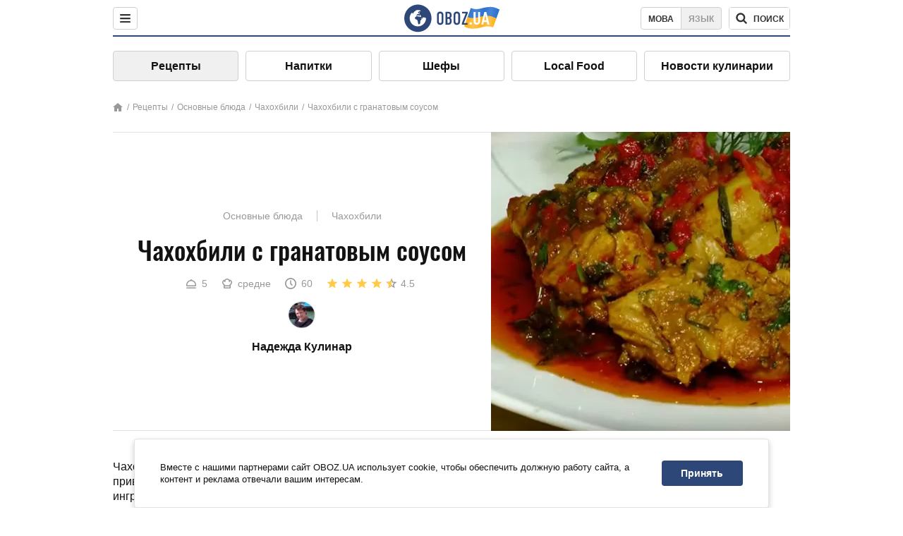

--- FILE ---
content_type: text/html; charset=utf-8
request_url: https://food.obozrevatel.com/osnovnyie-blyuda/chahohbili-s-tomatami-i-pertsem.htm
body_size: 9882
content:
<!DOCTYPE html><html lang="ru"><head><meta charSet="utf-8"><meta name="viewport" content="width=device-width, initial-scale=1.0, maximum-scale=1"><meta name="theme-color" content="#1C629C"><link rel="manifest" href="/manifest.json"><link rel="dns-prefetch" href="//gaua.hit.gemius.pl"><link rel="preconnect" href="//gaua.hit.gemius.pl"><link rel="dns-prefetch" href="//ndc1.obozrevatel.com"><link rel="preconnect" href="//ndc1.obozrevatel.com"><link rel="preload" href="https://fonts.gstatic.com/s/oswald/v36/TK3_WkUHHAIjg75cFRf3bXL8LICs1_FvsUJiZTaR.woff2" as="font" type="font/woff2" crossOrigin="anonymous"><link rel="preload" href="https://fonts.gstatic.com/s/oswald/v36/TK3_WkUHHAIjg75cFRf3bXL8LICs1_FvsUZiZQ.woff2" as="font" type="font/woff2" crossOrigin="anonymous"><link rel="preload" href="https://fonts.gstatic.com/s/oswald/v36/TK3_WkUHHAIjg75cFRf3bXL8LICs18NvsUZiZQ.woff2" as="font" type="font/woff2" crossOrigin="anonymous"><link rel="preload" href="https://fonts.gstatic.com/s/oswald/v36/TK3_WkUHHAIjg75cFRf3bXL8LICs18NvsUJiZTaR.woff2" as="font" type="font/woff2" crossOrigin="anonymous"><link rel="shortcut icon" href="https://cdn.obozrevatel.com/core/favicon.ico" type="image/x-icon"><link rel="apple-touch-icon" href="https://cdn.obozrevatel.com/core/img/favicons/72x72.png"><link rel="apple-touch-icon" sizes="96x96" href="https://cdn.obozrevatel.com/core/img/favicons/96x96.png"><link rel="apple-touch-icon" sizes="128x128" href="https://cdn.obozrevatel.com/core/img/favicons/128x128.png"><link rel="apple-touch-icon" sizes="144x144" href="https://cdn.obozrevatel.com/core/img/favicons/144x144.png"><link rel="apple-touch-icon-precomposed" href="https://cdn.obozrevatel.com/core/img/favicons/72x72.png"><link rel="apple-touch-icon-precomposed" sizes="96x96" href="https://cdn.obozrevatel.com/core/img/favicons/96x96.png"><link rel="apple-touch-icon-precomposed" sizes="128x128" href="https://cdn.obozrevatel.com/core/img/favicons/128x128.png"><link rel="apple-touch-icon-precomposed" sizes="144x144" href="https://cdn.obozrevatel.com/core/img/favicons/144x144.png"><title>Чахохбили с гранатовым соусом - рецепт приготовления с фото и видео</title><meta name="description" content="Пошаговый рецепт приготовления блюда Чахохбили с гранатовым соусом. Описание рецепта, список необходимых ингредиентов, рекомендации по приготовления и отзывы."><meta property="og:type" content="website"><meta property="og:title" content="Чахохбили с гранатовым соусом - рецепт приготовления с фото и видео"><meta property="og:description" content="Пошаговый рецепт приготовления блюда Чахохбили с гранатовым соусом. Описание рецепта, список необходимых ингредиентов, рекомендации по приготовления и отзывы."><meta property="og:site_name" content="OBOZ.UA"><meta property="og:image" content="https://i.obozrevatel.com/food/recipemain/2020/2/4/04.png?size=1200x630"><meta property="og:image:type" content="image/png"><meta property="og:image:width" content="1200px"><meta property="og:image:height" content="630px"><meta property="og:url" content="https://food.obozrevatel.com/osnovnyie-blyuda/chahohbili-s-tomatami-i-pertsem.htm"><meta name="twitter:card" content="summary_large_image"><meta name="twitter:title" content="Чахохбили с гранатовым соусом - рецепт приготовления с фото и видео"><meta name="twitter:description" content="Пошаговый рецепт приготовления блюда Чахохбили с гранатовым соусом. Описание рецепта, список необходимых ингредиентов, рекомендации по приготовления и отзывы."><meta name="twitter:image" content="https://i.obozrevatel.com/food/recipemain/2020/2/4/04.png?size=1200x630"><meta name="twitter:site" content="@obozrevatel_ua"><meta name="twitter:dnt" content="on"><link rel="amphtml" href="https://food.obozrevatel.com/osnovnyie-blyuda/chahohbili-s-tomatami-i-pertsem/amp.htm"><link rel="canonical" href="https://food.obozrevatel.com/osnovnyie-blyuda/chahohbili-s-tomatami-i-pertsem.htm"><link rel="alternate" hrefLang="ru" href="https://food.obozrevatel.com/osnovnyie-blyuda/chahohbili-s-tomatami-i-pertsem.htm"><link rel="alternate" hrefLang="uk" href="https://food.obozrevatel.com/ukr/osnovnyie-blyuda/chahohbili-s-tomatami-i-pertsem.htm"><script type="application/ld+json">{"@context":"https://schema.org","@type":"BreadcrumbList","itemListElement":[{"@type":"ListItem","position":1,"item":{"@id":"https://food.obozrevatel.com/","name":"News FoodOboz"}},{"@type":"ListItem","position":2,"item":{"@id":"https://food.obozrevatel.com/recipe/","name":"Рецепты"}},{"@type":"ListItem","position":3,"item":{"@id":"https://food.obozrevatel.com/osnovnyie-blyuda/chahohbili-s-tomatami-i-pertsem.htm","name":"Чахохбили с гранатовым соусом"}}]}</script><script type="application/ld+json">{"@context":"https://schema.org","@type":"Recipe","url":"https://food.obozrevatel.com/osnovnyie-blyuda/chahohbili-s-tomatami-i-pertsem.htm","name":"Чахохбили с гранатовым соусом","image":"https://i.obozrevatel.com/food/recipemain/2020/2/4/04.png","cookTime":"PT1H","prepTime":"PT0S","totalTime":"PT1H","datePublished":"2020-02-04T11:07:26.1967250","description":"Чахохбили — это грузинское блюдо, которое, по сути, мало чем отличается от более привычного для нас овощного рагу или мяса, тушеного с овощами. ...","keywords":["Курица","Помидор","Лук","Болгарский перец","Белое вино сухое","Оливковое масло","Молотый кориандр","Томатная паста","Чеснок","Гранатовый соус","Перец чили молотый","Хмели-Сунели","Шафран","Соль","Кинза"],"recipeCategory":"Основные блюда","recipeYield":5,"recipeIngredient":["1,5 кг Курица","2 шт Помидор","2 шт Лук","1 шт Болгарский перец","150 мл Белое вино сухое","20 мл Оливковое масло","1 ч. л. Молотый кориандр","1 ст. л. Томатная паста","6 зубчиков Чеснок","1 ст. л. Гранатовый соус","1 ч. л. Перец чили молотый","1 ч. л. Хмели-Сунели","щепотка Шафран","по вкусу Соль","по вкусу Кинза"],"recipeCuisine":null,"nutrition":{"@type":"NutritionInformation","calories":null},"author":{"@type":"Person","name":"Надежда Кулинар"},"publisher":{"@type":"Organization","name":"FoodOboz","logo":{"@type":"ImageObject","url":"https://cdn.obozrevatel.com/food/img/logo-obozrevatel-250x60.png","width":250,"height":60}},"recipeInstructions":[{"@type":"HowToStep","text":"Начнем с того, что разберем на части курицу. Если вы используете не целую курицу, а, например, голени или окорочка, их тоже лучше нарезать на порционные куски.","url":"https://food.obozrevatel.com/osnovnyie-blyuda/chahohbili-s-tomatami-i-pertsem.htm#step1","image":"https://i.obozrevatel.com/food/recipe/2020/2/4/15.png"},{"@type":"HowToStep","text":"На помидорах делаем небольшие крестообразные надрезы, после чего заливаем плоды крутым кипятком и оставляем на 5 минут. Это поможет быстро снять с помидоров кожицу.","url":"https://food.obozrevatel.com/osnovnyie-blyuda/chahohbili-s-tomatami-i-pertsem.htm#step2","image":"https://i.obozrevatel.com/food/recipe/2020/2/4/24.png"},{"@type":"HowToStep","text":"Мясо курицы выкладываем в казан с толстым дном и обжариваем без добавления масла по 5 минут с каждой стороны.","url":"https://food.obozrevatel.com/osnovnyie-blyuda/chahohbili-s-tomatami-i-pertsem.htm#step3","image":"https://i.obozrevatel.com/food/recipe/2020/2/4/34.png"},{"@type":"HowToStep","text":"Пока в казане жарится курица, наливаем в сковороду оливковое масло и обжариваем на нем нарезанный репчатый лук. Жарим лук до полупрозрачного состояния. На это в среднем уйдет не более 8-10 минут.","url":"https://food.obozrevatel.com/osnovnyie-blyuda/chahohbili-s-tomatami-i-pertsem.htm#step4","image":"https://i.obozrevatel.com/food/recipe/2020/2/4/44.png"},{"@type":"HowToStep","text":"После 10 минут тушения, курица побелеет и выделит жир. Добавляем в казан поджаренный лук. Накрываем казан крышкой и тушим блюдо на минимальном огне.","url":"https://food.obozrevatel.com/osnovnyie-blyuda/chahohbili-s-tomatami-i-pertsem.htm#step5","image":"https://i.obozrevatel.com/food/recipe/2020/2/4/54.png"},{"@type":"HowToStep","text":"Пока тушится мясо, возвращаемся к сковороде, на которой жарили лук. Выкладываем на сковороду томатную пасту. Обжариваем ее несколько минут. Теперь с помидоров, которые мы заливали кипятком, снимаем кожицу. Нарезаем помидоры кубиком и отправляем на сковороду к томатной пасте. Тушим помидоры с пастой около 10-15 минут, до полного размягчения помидоров.","url":"https://food.obozrevatel.com/osnovnyie-blyuda/chahohbili-s-tomatami-i-pertsem.htm#step6","image":"https://i.obozrevatel.com/food/recipe/2020/2/4/64.png"},{"@type":"HowToStep","text":"Перекладываем помидоры в казан к курице. Добавляем нарезанный соломкой болгарский перец. Все перемешиваем.","url":"https://food.obozrevatel.com/osnovnyie-blyuda/chahohbili-s-tomatami-i-pertsem.htm#step7","image":"https://i.obozrevatel.com/food/recipe/2020/2/4/74.png"},{"@type":"HowToStep","text":"Добавляем соль, специи и пряности. Накрываем казан крышкой и тушим еще около 30 минут.","url":"https://food.obozrevatel.com/osnovnyie-blyuda/chahohbili-s-tomatami-i-pertsem.htm#step8","image":"https://i.obozrevatel.com/food/recipe/2020/2/4/83.png"},{"@type":"HowToStep","text":"Спустя 30 минут добавляем в казан сухое белое вино. Все перемешиваем и тушим еще 10-15 минут. Жидкость должна немного выпариться.","url":"https://food.obozrevatel.com/osnovnyie-blyuda/chahohbili-s-tomatami-i-pertsem.htm#step9","image":"https://i.obozrevatel.com/food/recipe/2020/2/4/93.png"},{"@type":"HowToStep","text":"Добавляем в наше блюдо гранатовый соус и недостающие, на ваш взгляд, специи. Накрываем блюдо крышкой, тушим еще 30 минут. Добавляем измельченный чеснок, зелень и выключаем плиту. Даем блюду настояться под крышкой не менее 20 минут.","url":"https://food.obozrevatel.com/osnovnyie-blyuda/chahohbili-s-tomatami-i-pertsem.htm#step10","image":"https://i.obozrevatel.com/food/recipe/2020/2/4/103.png"},{"@type":"HowToStep","text":"Чахохбили подаем с лавашем и острым соусом на ваш вкус. Готовьте с удовольствием и пусть вам будет вкусно.","url":"https://food.obozrevatel.com/osnovnyie-blyuda/chahohbili-s-tomatami-i-pertsem.htm#step11","image":"https://i.obozrevatel.com/food/recipe/2020/2/4/05.png"}],"video":{"@context":"https://schema.org","@type":"VideoObject","name":"Чахохбили с гранатовым соусом","description":"Чахохбили — это грузинское блюдо, которое, по сути, мало чем отличается от более привычного для нас овощного рагу или мяса, тушеного с овощами. ...","thumbnailUrl":["https://i.obozrevatel.com/food/recipe/2020/2/4/15.png","https://i.obozrevatel.com/food/recipe/2020/2/4/24.png","https://i.obozrevatel.com/food/recipe/2020/2/4/34.png","https://i.obozrevatel.com/food/recipe/2020/2/4/44.png","https://i.obozrevatel.com/food/recipe/2020/2/4/54.png","https://i.obozrevatel.com/food/recipe/2020/2/4/64.png","https://i.obozrevatel.com/food/recipe/2020/2/4/74.png","https://i.obozrevatel.com/food/recipe/2020/2/4/83.png","https://i.obozrevatel.com/food/recipe/2020/2/4/93.png","https://i.obozrevatel.com/food/recipe/2020/2/4/103.png","https://i.obozrevatel.com/food/recipe/2020/2/4/05.png"],"embedUrl":"https://www.youtube.com/watch?v=9cL-l-Y6G40","contentUrl":"https://www.youtube.com/watch?v=9cL-l-Y6G40","uploadDate":"2020-02-04T09:07:26.196Z"},"aggregateRating":{"@type":"AggregateRating","ratingValue":4.5,"ratingCount":200}}</script><script>var _Oboz_Core_language = "ru";var _Oboz_Core_platform = "desktop";var _Oboz_Core_env = "production";</script><link rel="stylesheet" href="https://cdn.obozrevatel.com/food/commons/index.min.css?v=392175971"><script type="application/ld+json">{"@context":"https://schema.org","@type":"WebSite","url":"https://food.obozrevatel.com/","name":"OBOZ.UA","alternateName":["Obozrevatel","obozrevatel Food"]}</script></head><body class=""><noscript><iframe src="https://www.googletagmanager.com/ns.html?id=GTM-5ZV62SC" height="0" width="0" style="display:none;visibility:hidden"></iframe></noscript><img src="https://ndc1.obozrevatel.com/pixel.png?1765986827139" style="visibility: hidden; position: fixed; top: 0; left: 0;"><style>
						:root {
							--footer-bg: url(https://cdn.obozrevatel.com/food/img/footer-cover.png);
							--footer-bg-mobile: url(https://cdn.obozrevatel.com/food/img/footer-cover-mobile.png);
						}
					</style><div class="page --desktop"><script>var _Oboz_Food_pageName = "recipe";var _Oboz_Core_HeaderMenu = {"urlRu":"https://food.obozrevatel.com/osnovnyie-blyuda/chahohbili-s-tomatami-i-pertsem.htm","urlUa":"https://food.obozrevatel.com/ukr/osnovnyie-blyuda/chahohbili-s-tomatami-i-pertsem.htm"};</script><header class="header "><div class="header_inner"><div class="header_left"><div class="menu"><button class="menu_btn"><img class="menu_icon --close" src="https://cdn.obozrevatel.com/core/img/icons/common/close-rounded-bold-grey-dark.svg" alt="" aria-hidden><img class="menu_icon " src="https://cdn.obozrevatel.com/core/img/icons/common/menu-rounded-grey-dark.svg" alt="" aria-hidden></button></div></div><a href="https://food.obozrevatel.com/" class="header_logo"><img class="header_logoImg" src="https://cdn.obozrevatel.com/food/img/icons/logo-blue.svg" aria-hidden alt="FoodOboz"></a><div class="header_right"><nav class="langSwitcher"><a class="langSwitcher_link --ukr" href="https://food.obozrevatel.com/ukr/osnovnyie-blyuda/chahohbili-s-tomatami-i-pertsem.htm">Мова</a><a class="langSwitcher_link --active" href="https://food.obozrevatel.com/osnovnyie-blyuda/chahohbili-s-tomatami-i-pertsem.htm">Язык</a></nav><nav class="headerSearch" data-project="food"><form class="headerSearch_form"><input class="headerSearch_input" type="search" name="search" placeholder="Поиск по новостям и публикациям" autoComplete="off" aria-label="Поисковая строка" disabled><button class="headerSearch_btn" type="submit"><img class="headerSearch_icon" src="https://cdn.obozrevatel.com/core/img/icons/common/search-grey-dark.svg" alt="" aria-hidden><span class="headerSearch_btn_text">поиск</span></button><button class="headerSearch_btn --close" type="button"><img class="headerSearch_icon" src="https://cdn.obozrevatel.com/core/img/icons/common/close-rounded-bold-grey-dark.svg" alt="" aria-hidden></button></form></nav></div></div></header><nav class="navigation"><ul class="navigation_list"><li class="navigation_item --active"><a class="navigation_itemLink" href="https://food.obozrevatel.com/recipe/"> Рецепты</a></li><li class="navigation_item"><a class="navigation_itemLink" href="https://food.obozrevatel.com/napitki/">  Напитки</a></li><li class="navigation_item"><a class="navigation_itemLink" href="https://food.obozrevatel.com/chefs/"> Шефы</a></li><li class="navigation_item"><a class="navigation_itemLink" href="https://food.obozrevatel.com/localfood/">Local Food</a></li><li class="navigation_item"><a class="navigation_itemLink" href="https://food.obozrevatel.com/novosti-kulinarii/">Новости кулинарии</a></li></ul></nav><nav class="breadcrumbs"><ol class="breadcrumbs_items"><li><a class="breadcrumbs_logo" href="https://food.obozrevatel.com/" title="Главная"><img class="breadcrumbs_logoIcon" src="https://cdn.obozrevatel.com/food/img/icons/home-grey.svg" alt="home logo"></a></li><li><a class="breadcrumbs_item" href="https://food.obozrevatel.com/recipe/">Рецепты</a></li><li><a class="breadcrumbs_item" href="https://food.obozrevatel.com/osnovnyie-blyuda/">Основные блюда</a></li><li><a class="breadcrumbs_item" href="https://food.obozrevatel.com/osnovnyie-blyuda/chahohbili/">Чахохбили</a></li><li><a class="breadcrumbs_item" href="https://food.obozrevatel.com/osnovnyie-blyuda/chahohbili-s-tomatami-i-pertsem.htm">Чахохбили с гранатовым соусом</a></li></ol></nav><main class="recipeFull"><header class="recipeFull_header"><div class="recipeFull_headerInfo"><p class="recipeFull_categories"><a href="https://food.obozrevatel.com/osnovnyie-blyuda/" class="recipeFull_categoryItem">Основные блюда</a><a href="https://food.obozrevatel.com/osnovnyie-blyuda/chahohbili/" class="recipeFull_categoryItem">Чахохбили</a></p><h1 class="recipeFull_title">Чахохбили с гранатовым соусом</h1><div class="recipeFull_infoRate"><footer class="recipeInfo"><div class="recipeInfo_item"><img class="recipeInfo_icon" src="https://cdn.obozrevatel.com/food/img/icons/portion.svg" aria-hidden alt=""><span class="recipeInfo_value">5</span></div><div class="recipeInfo_item"><img class="recipeInfo_icon" src="https://cdn.obozrevatel.com/food/img/icons/cooking-hat.svg" aria-hidden alt=""><span class="recipeInfo_value">средне</span></div><div class="recipeInfo_item"><img class="recipeInfo_icon" src="https://cdn.obozrevatel.com/food/img/icons/timer.svg" aria-hidden alt=""><span class="recipeInfo_value">60</span></div></footer><div class="rate_wrap"><div class="rate" data-recipe-id="7637"><img class="rate_icon" src="https://cdn.obozrevatel.com/food/img/icons/star-yellow.svg" aria-hidden alt="" data-star-count="1"><img class="rate_icon" src="https://cdn.obozrevatel.com/food/img/icons/star-yellow.svg" aria-hidden alt="" data-star-count="2"><img class="rate_icon" src="https://cdn.obozrevatel.com/food/img/icons/star-yellow.svg" aria-hidden alt="" data-star-count="3"><img class="rate_icon" src="https://cdn.obozrevatel.com/food/img/icons/star-yellow.svg" aria-hidden alt="" data-star-count="4"><img class="rate_icon" src="https://cdn.obozrevatel.com/food/img/icons/star-half-yellow.svg" aria-hidden alt="" data-star-count="5"><span class="rate_value">4.5</span></div></div></div><div class="cook"><div class="cook_imgWrap"><a href="https://food.obozrevatel.com/chefs/nadezhda-kulinar/"><img class="lazyImg cook_img" style="min-height: px;" alt="Надежда Кулинар" src="https://i.obozrevatel.com/food/chefs/2021/8/30/screenshot1.jpg" data-srcset=" 						 						" srcSet="https://cdn.obozrevatel.com/core/img/lazy1x1.png 100w" sizes="(min-width: 1500px) 100vw 				 				"></a></div><a class="cook_name" href="https://food.obozrevatel.com/chefs/nadezhda-kulinar/">Надежда Кулинар</a></div><span class="recipeFull_author">Надежда Кулинар</span><a class="recipeFull_authorRecipesLink" href="#">Все рецепты повара</a></div><img class="recipeFull_mainImg" alt="Чахохбили с гранатовым соусом" src="https://i.obozrevatel.com/food/recipemain/2020/2/4/04.png?size=636x424" srcSet="https://i.obozrevatel.com/food/recipemain/2020/2/4/04.png?size=636x424 1500w , https://i.obozrevatel.com/food/recipemain/2020/2/4/04.png?size=424x424 1000w" sizes="(min-width: 1500px) 100vw 				, (max-width: 1499px) 40vw 				, (max-width: 999px) 20vw"></header><div class="recipeFull_wrap"><div class="recipeFull_leftCol"><div class="recipeFull_descr"><p>Чахохбили &ndash;&nbsp;это грузинское блюдо, которое, по сути, мало чем отличается от более привычного для нас овощного рагу или мяса, тушеного с овощами. Основными ингредиентами этого блюда являются мясо, помидоры и лук. Иногда в чахохбили кладут болгарский перец, морковь или сливы. Также некоторые хозяйки добавляют томатный сок или перетертые томаты. Многие добавляют в блюдо сухое белое вино. Сегодня мы предлагаем вам добавить в чахохбили гранатовый соус.</p></div><div class="recipeFull_ingredients"><h2 class="heading"><span class="heading_title">Ингредиенты</span></h2><table class="recipeFull_ingredientsTable"><tbody class="recipeFull_ingredientsTableBody"><tr class="recipeFull_ingredientItemTr"><td class="recipeFull_ingredientItem"><a class="recipeFull_ingredientTitle" href="https://food.obozrevatel.com/ingredients/kuritsa/">Курица</a><span class="recipeFull_ingredientBorder"></span><span class="recipeFull_ingredientAmount">1,5 кг</span></td></tr><tr class="recipeFull_ingredientItemTr"><td class="recipeFull_ingredientItem"><a class="recipeFull_ingredientTitle" href="https://food.obozrevatel.com/ingredients/pomidor/">Помидор</a><span class="recipeFull_ingredientBorder"></span><span class="recipeFull_ingredientAmount">2 шт</span></td></tr><tr class="recipeFull_ingredientItemTr"><td class="recipeFull_ingredientItem"><span class="recipeFull_ingredientTitle">Лук</span><span class="recipeFull_ingredientBorder"></span><span class="recipeFull_ingredientAmount">2 шт</span></td></tr><tr class="recipeFull_ingredientItemTr"><td class="recipeFull_ingredientItem"><a class="recipeFull_ingredientTitle" href="https://food.obozrevatel.com/ingredients/bolgarskij-perets/">Болгарский перец</a><span class="recipeFull_ingredientBorder"></span><span class="recipeFull_ingredientAmount">1 шт</span></td></tr><tr class="recipeFull_ingredientItemTr"><td class="recipeFull_ingredientItem"><span class="recipeFull_ingredientTitle">Белое вино сухое</span><span class="recipeFull_ingredientBorder"></span><span class="recipeFull_ingredientAmount">150 мл</span></td></tr><tr class="recipeFull_ingredientItemTr"><td class="recipeFull_ingredientItem"><span class="recipeFull_ingredientTitle">Оливковое масло</span><span class="recipeFull_ingredientBorder"></span><span class="recipeFull_ingredientAmount">20 мл</span></td></tr><tr class="recipeFull_ingredientItemTr"><td class="recipeFull_ingredientItem"><span class="recipeFull_ingredientTitle">Молотый кориандр</span><span class="recipeFull_ingredientBorder"></span><span class="recipeFull_ingredientAmount">1 ч. л.</span></td></tr><tr class="recipeFull_ingredientItemTr"><td class="recipeFull_ingredientItem"><span class="recipeFull_ingredientTitle">Томатная паста</span><span class="recipeFull_ingredientBorder"></span><span class="recipeFull_ingredientAmount">1 ст. л.</span></td></tr><tr class="recipeFull_ingredientItemTr"><td class="recipeFull_ingredientItem"><span class="recipeFull_ingredientTitle">Чеснок</span><span class="recipeFull_ingredientBorder"></span><span class="recipeFull_ingredientAmount">6 зубчиков</span></td></tr><tr class="recipeFull_ingredientItemTr"><td class="recipeFull_ingredientItem"><a class="recipeFull_ingredientTitle" href="https://food.obozrevatel.com/ingredients/granatovyij-sous/">Гранатовый соус</a><span class="recipeFull_ingredientBorder"></span><span class="recipeFull_ingredientAmount">1 ст. л.</span></td></tr><tr class="recipeFull_ingredientItemTr"><td class="recipeFull_ingredientItem"><span class="recipeFull_ingredientTitle">Перец чили молотый</span><span class="recipeFull_ingredientBorder"></span><span class="recipeFull_ingredientAmount">1 ч. л.</span></td></tr><tr class="recipeFull_ingredientItemTr"><td class="recipeFull_ingredientItem"><span class="recipeFull_ingredientTitle">Хмели-Сунели</span><span class="recipeFull_ingredientBorder"></span><span class="recipeFull_ingredientAmount">1 ч. л.</span></td></tr><tr class="recipeFull_ingredientItemTr"><td class="recipeFull_ingredientItem"><span class="recipeFull_ingredientTitle">Шафран</span><span class="recipeFull_ingredientBorder"></span><span class="recipeFull_ingredientAmount">щепотка</span></td></tr><tr class="recipeFull_ingredientItemTr"><td class="recipeFull_ingredientItem"><span class="recipeFull_ingredientTitle">Соль</span><span class="recipeFull_ingredientBorder"></span><span class="recipeFull_ingredientAmount">по вкусу</span></td></tr><tr class="recipeFull_ingredientItemTr"><td class="recipeFull_ingredientItem"><span class="recipeFull_ingredientTitle">Кинза</span><span class="recipeFull_ingredientBorder"></span><span class="recipeFull_ingredientAmount">по вкусу</span></td></tr></tbody></table><div class="recipeFull_ingredientsBottomInfo"><div class="recipeFull_ingredientsBottomInfoItem"><span class="recipeFull_ingredientsBottomInfoTitle">Цена:</span>средне</div></div></div><div class="recipeFull_cookSteps"><h2 class="heading"><span class="heading_title">Приготовление</span></h2><div class="recipeFull_cookStepsVideoWrap"><iframe class="recipeFull_cookStepsVideo" width="630" height="420" src="https://www.youtube.com/embed/9cL-l-Y6G40" allow="accelerometer; autoplay; encrypted-media; gyroscope; picture-in-picture; fullscreen" frameBorder="0"></iframe></div><div class="recipeFull_cookStepsSteps"><div class="recipeFull_cookStep" id="step1"><img class="lazyImg recipeFull_cookStepImg" style="min-height: 200px;" alt="cook step" src="https://i.obozrevatel.com/food/recipe/2020/2/4/15.png" data-srcset=" 						 						" srcSet="https://cdn.obozrevatel.com/core/img/lazy3x2.png 100w" sizes="(min-width: 1500px) 100vw 				 				"><div class="recipeFull_cookStepDescrWrap"><div class="recipeFull_cookStepCount">1</div><div class="recipeFull_cookStepDescr"><p>Начнем с того, что разберем на части курицу. Если вы используете не целую курицу, а, например, голени или окорочка, их тоже лучше нарезать на порционные куски.</p></div></div></div><div class="recipeFull_cookStep" id="step2"><img class="lazyImg recipeFull_cookStepImg" style="min-height: 200px;" alt="cook step" src="https://i.obozrevatel.com/food/recipe/2020/2/4/24.png" data-srcset=" 						 						" srcSet="https://cdn.obozrevatel.com/core/img/lazy3x2.png 100w" sizes="(min-width: 1500px) 100vw 				 				"><div class="recipeFull_cookStepDescrWrap"><div class="recipeFull_cookStepCount">2</div><div class="recipeFull_cookStepDescr"><p>На помидорах делаем небольшие крестообразные надрезы, после чего заливаем плоды крутым кипятком и оставляем на 5 минут. Это поможет быстро снять с помидоров кожицу.</p></div></div></div><div class="recipeFull_cookStep" id="step3"><img class="lazyImg recipeFull_cookStepImg" style="min-height: 200px;" alt="cook step" src="https://i.obozrevatel.com/food/recipe/2020/2/4/34.png" data-srcset=" 						 						" srcSet="https://cdn.obozrevatel.com/core/img/lazy3x2.png 100w" sizes="(min-width: 1500px) 100vw 				 				"><div class="recipeFull_cookStepDescrWrap"><div class="recipeFull_cookStepCount">3</div><div class="recipeFull_cookStepDescr"><p>Мясо курицы выкладываем в казан с толстым дном и обжариваем без добавления масла по 5 минут с каждой стороны.</p></div></div></div><div class="recipeFull_cookStep" id="step4"><img class="lazyImg recipeFull_cookStepImg" style="min-height: 200px;" alt="cook step" src="https://i.obozrevatel.com/food/recipe/2020/2/4/44.png" data-srcset=" 						 						" srcSet="https://cdn.obozrevatel.com/core/img/lazy3x2.png 100w" sizes="(min-width: 1500px) 100vw 				 				"><div class="recipeFull_cookStepDescrWrap"><div class="recipeFull_cookStepCount">4</div><div class="recipeFull_cookStepDescr"><p>Пока в казане жарится курица, наливаем в сковороду оливковое масло и обжариваем на нем нарезанный репчатый лук. Жарим лук до полупрозрачного состояния. На это в среднем уйдет не более 8-10 минут.</p></div></div></div><div class="recipeFull_cookStep" id="step5"><img class="lazyImg recipeFull_cookStepImg" style="min-height: 200px;" alt="cook step" src="https://i.obozrevatel.com/food/recipe/2020/2/4/54.png" data-srcset=" 						 						" srcSet="https://cdn.obozrevatel.com/core/img/lazy3x2.png 100w" sizes="(min-width: 1500px) 100vw 				 				"><div class="recipeFull_cookStepDescrWrap"><div class="recipeFull_cookStepCount">5</div><div class="recipeFull_cookStepDescr"><p>После 10 минут тушения, курица побелеет и выделит жир. Добавляем в казан поджаренный лук. Накрываем казан крышкой и тушим блюдо на минимальном огне.</p></div></div></div><div class="recipeFull_cookStep" id="step6"><img class="lazyImg recipeFull_cookStepImg" style="min-height: 200px;" alt="cook step" src="https://i.obozrevatel.com/food/recipe/2020/2/4/64.png" data-srcset=" 						 						" srcSet="https://cdn.obozrevatel.com/core/img/lazy3x2.png 100w" sizes="(min-width: 1500px) 100vw 				 				"><div class="recipeFull_cookStepDescrWrap"><div class="recipeFull_cookStepCount">6</div><div class="recipeFull_cookStepDescr"><p>Пока тушится мясо, возвращаемся к сковороде, на которой жарили лук. Выкладываем на сковороду томатную пасту. Обжариваем ее несколько минут. Теперь с помидоров, которые мы заливали кипятком, снимаем кожицу. Нарезаем помидоры кубиком и отправляем на сковороду к томатной пасте. Тушим помидоры с пастой около 10-15 минут, до полного размягчения помидоров.</p></div></div></div><div class="recipeFull_cookStep" id="step7"><img class="lazyImg recipeFull_cookStepImg" style="min-height: 200px;" alt="cook step" src="https://i.obozrevatel.com/food/recipe/2020/2/4/74.png" data-srcset=" 						 						" srcSet="https://cdn.obozrevatel.com/core/img/lazy3x2.png 100w" sizes="(min-width: 1500px) 100vw 				 				"><div class="recipeFull_cookStepDescrWrap"><div class="recipeFull_cookStepCount">7</div><div class="recipeFull_cookStepDescr"><p>Перекладываем помидоры в казан к курице. Добавляем нарезанный соломкой болгарский перец. Все перемешиваем.</p></div></div></div><div class="recipeFull_cookStep" id="step8"><img class="lazyImg recipeFull_cookStepImg" style="min-height: 200px;" alt="cook step" src="https://i.obozrevatel.com/food/recipe/2020/2/4/83.png" data-srcset=" 						 						" srcSet="https://cdn.obozrevatel.com/core/img/lazy3x2.png 100w" sizes="(min-width: 1500px) 100vw 				 				"><div class="recipeFull_cookStepDescrWrap"><div class="recipeFull_cookStepCount">8</div><div class="recipeFull_cookStepDescr"><p>Добавляем соль, специи и пряности. Накрываем казан крышкой и тушим еще около 30 минут.</p></div></div></div><div class="recipeFull_cookStep" id="step9"><img class="lazyImg recipeFull_cookStepImg" style="min-height: 200px;" alt="cook step" src="https://i.obozrevatel.com/food/recipe/2020/2/4/93.png" data-srcset=" 						 						" srcSet="https://cdn.obozrevatel.com/core/img/lazy3x2.png 100w" sizes="(min-width: 1500px) 100vw 				 				"><div class="recipeFull_cookStepDescrWrap"><div class="recipeFull_cookStepCount">9</div><div class="recipeFull_cookStepDescr"><p>Спустя 30 минут добавляем в казан сухое белое вино. Все перемешиваем и тушим еще 10-15 минут. Жидкость должна немного выпариться.</p></div></div></div><div class="recipeFull_cookStep" id="step10"><img class="lazyImg recipeFull_cookStepImg" style="min-height: 200px;" alt="cook step" src="https://i.obozrevatel.com/food/recipe/2020/2/4/103.png" data-srcset=" 						 						" srcSet="https://cdn.obozrevatel.com/core/img/lazy3x2.png 100w" sizes="(min-width: 1500px) 100vw 				 				"><div class="recipeFull_cookStepDescrWrap"><div class="recipeFull_cookStepCount">10</div><div class="recipeFull_cookStepDescr"><p>Добавляем в наше блюдо гранатовый соус и недостающие, на ваш взгляд, специи. Накрываем блюдо крышкой, тушим еще 30 минут. Добавляем измельченный чеснок, зелень и выключаем плиту. Даем блюду настояться под крышкой не менее 20 минут.</p></div></div></div><div class="recipeFull_cookStep" id="step11"><img class="lazyImg recipeFull_cookStepImg" style="min-height: 200px;" alt="cook step" src="https://i.obozrevatel.com/food/recipe/2020/2/4/05.png" data-srcset=" 						 						" srcSet="https://cdn.obozrevatel.com/core/img/lazy3x2.png 100w" sizes="(min-width: 1500px) 100vw 				 				"><div class="recipeFull_cookStepDescrWrap"><div class="recipeFull_cookStepCount">11</div><div class="recipeFull_cookStepDescr"><p>Чахохбили подаем с лавашем и острым соусом на ваш вкус. Готовьте с удовольствием и пусть вам будет вкусно.</p></div></div></div></div><div class="recipeFull_downloadRecipe"><div class="rate_wrap --bottom"><div class="rate --bottom" data-recipe-id="7637"><div class="rate_text">Оценить рецепт</div><img class="rate_icon" src="https://cdn.obozrevatel.com/food/img/icons/star-yellow.svg" aria-hidden alt="" data-star-count="1"><img class="rate_icon" src="https://cdn.obozrevatel.com/food/img/icons/star-yellow.svg" aria-hidden alt="" data-star-count="2"><img class="rate_icon" src="https://cdn.obozrevatel.com/food/img/icons/star-yellow.svg" aria-hidden alt="" data-star-count="3"><img class="rate_icon" src="https://cdn.obozrevatel.com/food/img/icons/star-yellow.svg" aria-hidden alt="" data-star-count="4"><img class="rate_icon" src="https://cdn.obozrevatel.com/food/img/icons/star-half-yellow.svg" aria-hidden alt="" data-star-count="5"><span class="rate_value">4.5</span><span class="rate_thanksText">Спасибо за вашу оценку!</span></div></div></div></div><div class="recipeFull_commentsAndShare"><aside class="comments"><button class="comments_showBtn"><span class="comments_showBtn_text"><span class="comments_showBtn_textFirst">показать </span>комментарии</span></button></aside><aside class="share"><span class="share_text">Поделиться:</span><a class="share_link" href="https://www.facebook.com/sharer.php?u=https://food.obozrevatel.com/osnovnyie-blyuda/chahohbili-s-tomatami-i-pertsem.htm" rel="noopener" target="_blank"><img class="share_img" src="https://cdn.obozrevatel.com/core/img/icons/social/facebook-circle.svg" alt="" aria-hidden></a><a class="share_link" href="https://twitter.com/intent/tweet?url=https://food.obozrevatel.com/osnovnyie-blyuda/chahohbili-s-tomatami-i-pertsem.htm" rel="noopener" target="_blank"><img class="share_img" src="https://cdn.obozrevatel.com/food/img/social/twitter.svg" aria-hidden alt=""></a><a class="share_link" href="https://telegram.me/share/url?url=https://food.obozrevatel.com/osnovnyie-blyuda/chahohbili-s-tomatami-i-pertsem.htm&text=Чахохбили с гранатовым соусом" rel="noopener" target="_blank"><img class="share_img" src="https://cdn.obozrevatel.com/food/img/social/telegram.svg" aria-hidden alt=""></a><a class="share_link" href="https://www.facebook.com/dialog/send?display=popup&link=https://food.obozrevatel.com/osnovnyie-blyuda/chahohbili-s-tomatami-i-pertsem.htm&redirect_uri=https://food.obozrevatel.com/osnovnyie-blyuda/chahohbili-s-tomatami-i-pertsem.htm" rel="noopener" target="_blank"><img class="share_img" src="https://cdn.obozrevatel.com/food/img/social/messanger.svg" aria-hidden alt=""></a></aside></div><div class="fb-comments" data-href="https://food.obozrevatel.com/osnovnyie-blyuda/chahohbili-s-tomatami-i-pertsem.htm" data-numposts="5" data-width="100%"></div></div><div class="recipeFull_rightCol"></div></div></main><article class="section --similarRecipes"><div class="section_heading"><h2 class="heading"><span class="heading_title">Похожие рецепты</span></h2></div><div class="section_content carousel"><article class="recipe"><div class="recipe_imgWrap"><a class="recipe_imgLink" href="https://food.obozrevatel.com/osnovnyie-blyuda/chahohbili-s-tomatnoj-pastoj.htm" rel="bookmark"><img class="lazyImg recipe_img" style="min-height: 200px;" alt="Чахохбили с томатной пастой" src="https://i.obozrevatel.com/food/recipemain/2020/1/29/10.png?size=1944x924" data-srcset="https://i.obozrevatel.com/food/recipemain/2020/1/29/10.png?size=300x200 1500w , https://i.obozrevatel.com/food/recipemain/2020/1/29/10.png?size=300x200 1000w" srcSet="https://cdn.obozrevatel.com/core/img/lazy3x2.png 100w" sizes="(min-width: 1500px) 100vw 				, (max-width: 1499px) 40vw 				, (max-width: 999px) 20vw"><div class="playBtn"></div></a></div><h3 class="recipe_title"><a class="recipe_titleLink" href="https://food.obozrevatel.com/osnovnyie-blyuda/chahohbili-s-tomatnoj-pastoj.htm" rel="bookmark">Чахохбили с томатной пастой</a></h3><div class="recipe_descr">Чахохбили – это потрясающе вкусное блюдо грузинской кухни. Готовят его по-разному: с аджикой, с томатной пастой, с томатным соусом и даже с вином. ...</div><div class="recipe_footer"><div class="recipe_footerInner"><div class="recipe_footerTop"><div class="cook"><div class="cook_imgWrap"><a href="https://food.obozrevatel.com/chefs/anna-sultanova/"><img class="lazyImg cook_img" style="min-height: px;" alt="Анна Султанова " src="https://i.obozrevatel.com/food/chefs/2021/9/6/bez-nazvaniya.jpg" data-srcset=" 						 						" srcSet="https://cdn.obozrevatel.com/core/img/lazy1x1.png 100w" sizes="(min-width: 1500px) 100vw 				 				"></a></div><a class="cook_name" href="https://food.obozrevatel.com/chefs/anna-sultanova/">Анна Султанова </a></div></div><footer class="recipeInfo"><div class="recipeInfo_item"><img class="recipeInfo_icon" src="https://cdn.obozrevatel.com/food/img/icons/portion.svg" aria-hidden alt=""><span class="recipeInfo_value">5</span></div><div class="recipeInfo_item"><img class="recipeInfo_icon" src="https://cdn.obozrevatel.com/food/img/icons/cooking-hat.svg" aria-hidden alt=""><span class="recipeInfo_value">средне</span></div><div class="recipeInfo_item"><img class="recipeInfo_icon" src="https://cdn.obozrevatel.com/food/img/icons/timer.svg" aria-hidden alt=""><span class="recipeInfo_value">60</span></div><div class="recipeInfo_item"><img class="recipeInfo_icon" src="https://cdn.obozrevatel.com/food/img/icons/star.svg" aria-hidden alt=""><span class="recipeInfo_value">4</span></div></footer></div></div></article><article class="recipe"><div class="recipe_imgWrap"><a class="recipe_imgLink" href="https://food.obozrevatel.com/osnovnyie-blyuda/chahohbili-s-ovoschami.htm" rel="bookmark"><img class="lazyImg recipe_img" style="min-height: 200px;" alt="Чахохбили с овощами" src="https://i.obozrevatel.com/food/recipemain/2020/1/29/05.png?size=1944x924" data-srcset="https://i.obozrevatel.com/food/recipemain/2020/1/29/05.png?size=300x200 1500w , https://i.obozrevatel.com/food/recipemain/2020/1/29/05.png?size=300x200 1000w" srcSet="https://cdn.obozrevatel.com/core/img/lazy3x2.png 100w" sizes="(min-width: 1500px) 100vw 				, (max-width: 1499px) 40vw 				, (max-width: 999px) 20vw"><div class="playBtn"></div></a></div><h3 class="recipe_title"><a class="recipe_titleLink" href="https://food.obozrevatel.com/osnovnyie-blyuda/chahohbili-s-ovoschami.htm" rel="bookmark">Чахохбили с овощами</a></h3><div class="recipe_descr">Если вы решили удивить родных и приготовить на ужин что-то необычное, этот рецепт — это именно то, что вам нужно. По сути, это блюдо мало чем ...</div><div class="recipe_footer"><div class="recipe_footerInner"><div class="recipe_footerTop"><div class="cook"><div class="cook_imgWrap"><a href="https://food.obozrevatel.com/chefs/tatyana-kozyuk/"><img class="lazyImg cook_img" style="min-height: px;" alt="Татьяна Козюк" src="https://i.obozrevatel.com/food/chefs/2022/2/1/photo2021-08-2115-06-50.jpg" data-srcset=" 						 						" srcSet="https://cdn.obozrevatel.com/core/img/lazy1x1.png 100w" sizes="(min-width: 1500px) 100vw 				 				"></a></div><a class="cook_name" href="https://food.obozrevatel.com/chefs/tatyana-kozyuk/">Татьяна Козюк</a></div></div><footer class="recipeInfo"><div class="recipeInfo_item"><img class="recipeInfo_icon" src="https://cdn.obozrevatel.com/food/img/icons/portion.svg" aria-hidden alt=""><span class="recipeInfo_value">5</span></div><div class="recipeInfo_item"><img class="recipeInfo_icon" src="https://cdn.obozrevatel.com/food/img/icons/cooking-hat.svg" aria-hidden alt=""><span class="recipeInfo_value">средне</span></div><div class="recipeInfo_item"><img class="recipeInfo_icon" src="https://cdn.obozrevatel.com/food/img/icons/timer.svg" aria-hidden alt=""><span class="recipeInfo_value">60</span></div><div class="recipeInfo_item"><img class="recipeInfo_icon" src="https://cdn.obozrevatel.com/food/img/icons/star.svg" aria-hidden alt=""><span class="recipeInfo_value">5</span></div></footer></div></div></article><article class="recipe"><div class="recipe_imgWrap"><a class="recipe_imgLink" href="https://food.obozrevatel.com/osnovnyie-blyuda/chahohbili-v-multivarke.htm" rel="bookmark"><img class="lazyImg recipe_img" style="min-height: 200px;" alt="Чахохбили в мультиварке" src="https://i.obozrevatel.com/food/recipemain/2019/1/9/161.jpg?size=1944x924" data-srcset="https://i.obozrevatel.com/food/recipemain/2019/1/9/161.jpg?size=300x200 1500w , https://i.obozrevatel.com/food/recipemain/2019/1/9/161.jpg?size=300x200 1000w" srcSet="https://cdn.obozrevatel.com/core/img/lazy3x2.png 100w" sizes="(min-width: 1500px) 100vw 				, (max-width: 1499px) 40vw 				, (max-width: 999px) 20vw"><div class="playBtn"></div></a></div><h3 class="recipe_title"><a class="recipe_titleLink" href="https://food.obozrevatel.com/osnovnyie-blyuda/chahohbili-v-multivarke.htm" rel="bookmark">Чахохбили в мультиварке</a></h3><div class="recipe_descr">Грузинские блюда сочетают в себе много мяса и зелени. Чахохбили не исключение. Это горячее блюда можно приготовить быстро и без особого труда. Не ...</div><div class="recipe_footer"><div class="recipe_footerInner"><div class="recipe_footerTop"><div class="cook"><div class="cook_imgWrap"><a href="https://food.obozrevatel.com/chefs/irina-melnichenko/"><img class="lazyImg cook_img" style="min-height: px;" alt="Ирина Мельниченко" src="https://i.obozrevatel.com/food/chefs/2022/2/1/24173355123130175221626412401166688965411661n.jpg" data-srcset=" 						 						" srcSet="https://cdn.obozrevatel.com/core/img/lazy1x1.png 100w" sizes="(min-width: 1500px) 100vw 				 				"></a></div><a class="cook_name" href="https://food.obozrevatel.com/chefs/irina-melnichenko/">Ирина Мельниченко</a></div></div><footer class="recipeInfo"><div class="recipeInfo_item"><img class="recipeInfo_icon" src="https://cdn.obozrevatel.com/food/img/icons/portion.svg" aria-hidden alt=""><span class="recipeInfo_value">4</span></div><div class="recipeInfo_item"><img class="recipeInfo_icon" src="https://cdn.obozrevatel.com/food/img/icons/timer.svg" aria-hidden alt=""><span class="recipeInfo_value">45</span></div><div class="recipeInfo_item"><img class="recipeInfo_icon" src="https://cdn.obozrevatel.com/food/img/icons/star.svg" aria-hidden alt=""><span class="recipeInfo_value">5</span></div></footer></div></div></article><article class="recipe"><div class="recipe_imgWrap"><a class="recipe_imgLink" href="https://food.obozrevatel.com/osnovnyie-blyuda/chahohbili-s-bolgarskim-pertsem.htm" rel="bookmark"><img class="lazyImg recipe_img" style="min-height: 200px;" alt="Чахохбили с болгарским перцем" src="https://i.obozrevatel.com/food/recipemain/2020/1/30/711.png?size=1944x924" data-srcset="https://i.obozrevatel.com/food/recipemain/2020/1/30/711.png?size=300x200 1500w , https://i.obozrevatel.com/food/recipemain/2020/1/30/711.png?size=300x200 1000w" srcSet="https://cdn.obozrevatel.com/core/img/lazy3x2.png 100w" sizes="(min-width: 1500px) 100vw 				, (max-width: 1499px) 40vw 				, (max-width: 999px) 20vw"><div class="playBtn"></div></a></div><h3 class="recipe_title"><a class="recipe_titleLink" href="https://food.obozrevatel.com/osnovnyie-blyuda/chahohbili-s-bolgarskim-pertsem.htm" rel="bookmark">Чахохбили с болгарским перцем</a></h3><div class="recipe_descr">Грузинское чахохбили — это вкусное ароматное блюдо, которое, по сути, представляет собой овощное рагу с мясом. Готовят это блюдо все по-разному: с ...</div><div class="recipe_footer"><div class="recipe_footerInner"><div class="recipe_footerTop"><div class="cook"><div class="cook_imgWrap"><a href="https://food.obozrevatel.com/chefs/hadidzha-bibarsova/"><img class="lazyImg cook_img" style="min-height: px;" alt="Хадиджа Бибарсова" src="https://i.obozrevatel.com/food/chefs/2021/9/2/hadidzha.png" data-srcset=" 						 						" srcSet="https://cdn.obozrevatel.com/core/img/lazy1x1.png 100w" sizes="(min-width: 1500px) 100vw 				 				"></a></div><a class="cook_name" href="https://food.obozrevatel.com/chefs/hadidzha-bibarsova/">Хадиджа Бибарсова</a></div></div><footer class="recipeInfo"><div class="recipeInfo_item"><img class="recipeInfo_icon" src="https://cdn.obozrevatel.com/food/img/icons/portion.svg" aria-hidden alt=""><span class="recipeInfo_value">4</span></div><div class="recipeInfo_item"><img class="recipeInfo_icon" src="https://cdn.obozrevatel.com/food/img/icons/timer.svg" aria-hidden alt=""><span class="recipeInfo_value">60</span></div><div class="recipeInfo_item"><img class="recipeInfo_icon" src="https://cdn.obozrevatel.com/food/img/icons/star.svg" aria-hidden alt=""><span class="recipeInfo_value">4.5</span></div></footer></div></div></article><article class="recipe"><div class="recipe_imgWrap"><a class="recipe_imgLink" href="https://food.obozrevatel.com/osnovnyie-blyuda/chahohbili-so-slivochnyim-maslom-i-pryanostyami.htm" rel="bookmark"><img class="lazyImg recipe_img" style="min-height: 200px;" alt="Чахохбили со сливочным маслом и пряностями" src="https://i.obozrevatel.com/food/recipemain/2020/1/30/8.png?size=1944x924" data-srcset="https://i.obozrevatel.com/food/recipemain/2020/1/30/8.png?size=300x200 1500w , https://i.obozrevatel.com/food/recipemain/2020/1/30/8.png?size=300x200 1000w" srcSet="https://cdn.obozrevatel.com/core/img/lazy3x2.png 100w" sizes="(min-width: 1500px) 100vw 				, (max-width: 1499px) 40vw 				, (max-width: 999px) 20vw"><div class="playBtn"></div></a></div><h3 class="recipe_title"><a class="recipe_titleLink" href="https://food.obozrevatel.com/osnovnyie-blyuda/chahohbili-so-slivochnyim-maslom-i-pryanostyami.htm" rel="bookmark">Чахохбили со сливочным маслом и пряностями</a></h3><div class="recipe_descr">Чахохбили – это вкусное грузинское блюдо, которое готовится очень быстро, и обходится достаточно дешево. По большому счету, это ничто иное, как ...</div><div class="recipe_footer"><div class="recipe_footerInner"><div class="recipe_footerTop"><div class="cook"><div class="cook_imgWrap"><a href="https://food.obozrevatel.com/chefs/tatyana-kozyuk/"><img class="lazyImg cook_img" style="min-height: px;" alt="Татьяна Козюк" src="https://i.obozrevatel.com/food/chefs/2022/2/1/photo2021-08-2115-06-50.jpg" data-srcset=" 						 						" srcSet="https://cdn.obozrevatel.com/core/img/lazy1x1.png 100w" sizes="(min-width: 1500px) 100vw 				 				"></a></div><a class="cook_name" href="https://food.obozrevatel.com/chefs/tatyana-kozyuk/">Татьяна Козюк</a></div></div><footer class="recipeInfo"><div class="recipeInfo_item"><img class="recipeInfo_icon" src="https://cdn.obozrevatel.com/food/img/icons/portion.svg" aria-hidden alt=""><span class="recipeInfo_value">5</span></div><div class="recipeInfo_item"><img class="recipeInfo_icon" src="https://cdn.obozrevatel.com/food/img/icons/timer.svg" aria-hidden alt=""><span class="recipeInfo_value">60</span></div><div class="recipeInfo_item"><img class="recipeInfo_icon" src="https://cdn.obozrevatel.com/food/img/icons/star.svg" aria-hidden alt=""><span class="recipeInfo_value">4</span></div></footer></div></div></article><article class="recipe"><div class="recipe_imgWrap"><a class="recipe_imgLink" href="https://food.obozrevatel.com/osnovnyie-blyuda/chahohbili-s-tomatami.htm" rel="bookmark"><img class="lazyImg recipe_img" style="min-height: 200px;" alt="Чахохбили с томатами" src="https://i.obozrevatel.com/food/recipemain/2020/1/29/08.png?size=1944x924" data-srcset="https://i.obozrevatel.com/food/recipemain/2020/1/29/08.png?size=300x200 1500w , https://i.obozrevatel.com/food/recipemain/2020/1/29/08.png?size=300x200 1000w" srcSet="https://cdn.obozrevatel.com/core/img/lazy3x2.png 100w" sizes="(min-width: 1500px) 100vw 				, (max-width: 1499px) 40vw 				, (max-width: 999px) 20vw"><div class="playBtn"></div></a></div><h3 class="recipe_title"><a class="recipe_titleLink" href="https://food.obozrevatel.com/osnovnyie-blyuda/chahohbili-s-tomatami.htm" rel="bookmark">Чахохбили с томатами</a></h3><div class="recipe_descr">Если вы любите острую пищу, значит вы любите грузинскую кухню. Именно грузинские блюда отличаются большим содержанием перца, чеснока и всевозможных ...</div><div class="recipe_footer"><div class="recipe_footerInner"><div class="recipe_footerTop"><div class="cook"><div class="cook_imgWrap"><a href="https://food.obozrevatel.com/chefs/margarita-kovalenko/"><img class="lazyImg cook_img" style="min-height: px;" alt="Маргарита Коваленко" src="https://i.obozrevatel.com/food/chefs/2021/9/6/screenshot1.jpg" data-srcset=" 						 						" srcSet="https://cdn.obozrevatel.com/core/img/lazy1x1.png 100w" sizes="(min-width: 1500px) 100vw 				 				"></a></div><a class="cook_name" href="https://food.obozrevatel.com/chefs/margarita-kovalenko/">Маргарита Коваленко</a></div></div><footer class="recipeInfo"><div class="recipeInfo_item"><img class="recipeInfo_icon" src="https://cdn.obozrevatel.com/food/img/icons/portion.svg" aria-hidden alt=""><span class="recipeInfo_value">4</span></div><div class="recipeInfo_item"><img class="recipeInfo_icon" src="https://cdn.obozrevatel.com/food/img/icons/cooking-hat.svg" aria-hidden alt=""><span class="recipeInfo_value">средне</span></div><div class="recipeInfo_item"><img class="recipeInfo_icon" src="https://cdn.obozrevatel.com/food/img/icons/timer.svg" aria-hidden alt=""><span class="recipeInfo_value">60</span></div><div class="recipeInfo_item"><img class="recipeInfo_icon" src="https://cdn.obozrevatel.com/food/img/icons/star.svg" aria-hidden alt=""><span class="recipeInfo_value">4.5</span></div></footer></div></div></article><article class="recipe"><div class="recipe_imgWrap"><a class="recipe_imgLink" href="https://food.obozrevatel.com/osnovnyie-blyuda/chahohbili-po-domashnemu.htm" rel="bookmark"><img class="lazyImg recipe_img" style="min-height: 200px;" alt="Чахохбили по-домашнему" src="https://i.obozrevatel.com/food/recipemain/2020/1/30/76.png?size=1944x924" data-srcset="https://i.obozrevatel.com/food/recipemain/2020/1/30/76.png?size=300x200 1500w , https://i.obozrevatel.com/food/recipemain/2020/1/30/76.png?size=300x200 1000w" srcSet="https://cdn.obozrevatel.com/core/img/lazy3x2.png 100w" sizes="(min-width: 1500px) 100vw 				, (max-width: 1499px) 40vw 				, (max-width: 999px) 20vw"><div class="playBtn"></div></a></div><h3 class="recipe_title"><a class="recipe_titleLink" href="https://food.obozrevatel.com/osnovnyie-blyuda/chahohbili-po-domashnemu.htm" rel="bookmark">Чахохбили по-домашнему</a></h3><div class="recipe_descr">Знаете ли вы, что такое чахохбили? Это шикарное грузинское блюдо, которое, по сути, представляет собой мясо, тушенное с овощами. А вот что отличает ...</div><div class="recipe_footer"><div class="recipe_footerInner"><div class="recipe_footerTop"><div class="cook"><div class="cook_imgWrap"><a href="https://food.obozrevatel.com/chefs/ivan-rogal/"><img class="lazyImg cook_img" style="min-height: px;" alt="Иван Рогаль" src="https://i.obozrevatel.com/food/chefs/2021/8/16/ivan.jpg" data-srcset=" 						 						" srcSet="https://cdn.obozrevatel.com/core/img/lazy1x1.png 100w" sizes="(min-width: 1500px) 100vw 				 				"></a></div><a class="cook_name" href="https://food.obozrevatel.com/chefs/ivan-rogal/">Иван Рогаль</a></div></div><footer class="recipeInfo"><div class="recipeInfo_item"><img class="recipeInfo_icon" src="https://cdn.obozrevatel.com/food/img/icons/portion.svg" aria-hidden alt=""><span class="recipeInfo_value">2</span></div><div class="recipeInfo_item"><img class="recipeInfo_icon" src="https://cdn.obozrevatel.com/food/img/icons/timer.svg" aria-hidden alt=""><span class="recipeInfo_value">50</span></div><div class="recipeInfo_item"><img class="recipeInfo_icon" src="https://cdn.obozrevatel.com/food/img/icons/star.svg" aria-hidden alt=""><span class="recipeInfo_value">4.5</span></div></footer></div></div></article><article class="recipe"><div class="recipe_imgWrap"><a class="recipe_imgLink" href="https://food.obozrevatel.com/osnovnyie-blyuda/chahohbili-s-sousom-tkemali.htm" rel="bookmark"><img class="lazyImg recipe_img" style="min-height: 200px;" alt="Чахохбили с соусом &#039;&#039;Ткемали&#039;&#039;" src="https://i.obozrevatel.com/food/recipemain/2020/1/29/98.png?size=1944x924" data-srcset="https://i.obozrevatel.com/food/recipemain/2020/1/29/98.png?size=300x200 1500w , https://i.obozrevatel.com/food/recipemain/2020/1/29/98.png?size=300x200 1000w" srcSet="https://cdn.obozrevatel.com/core/img/lazy3x2.png 100w" sizes="(min-width: 1500px) 100vw 				, (max-width: 1499px) 40vw 				, (max-width: 999px) 20vw"><div class="playBtn"></div></a></div><h3 class="recipe_title"><a class="recipe_titleLink" href="https://food.obozrevatel.com/osnovnyie-blyuda/chahohbili-s-sousom-tkemali.htm" rel="bookmark">Чахохбили с соусом "Ткемали"</a></h3><div class="recipe_descr">Если вы любите острые мясные блюда, вам непременно стоит приготовить грузинское чахохбили, а для пикантности добавить соус "Ткемали".</div><div class="recipe_footer"><div class="recipe_footerInner"><div class="recipe_footerTop"><div class="cook"><div class="cook_imgWrap"><a href="https://food.obozrevatel.com/chefs/tatyana-kozyuk/"><img class="lazyImg cook_img" style="min-height: px;" alt="Татьяна Козюк" src="https://i.obozrevatel.com/food/chefs/2022/2/1/photo2021-08-2115-06-50.jpg" data-srcset=" 						 						" srcSet="https://cdn.obozrevatel.com/core/img/lazy1x1.png 100w" sizes="(min-width: 1500px) 100vw 				 				"></a></div><a class="cook_name" href="https://food.obozrevatel.com/chefs/tatyana-kozyuk/">Татьяна Козюк</a></div></div><footer class="recipeInfo"><div class="recipeInfo_item"><img class="recipeInfo_icon" src="https://cdn.obozrevatel.com/food/img/icons/portion.svg" aria-hidden alt=""><span class="recipeInfo_value">5</span></div><div class="recipeInfo_item"><img class="recipeInfo_icon" src="https://cdn.obozrevatel.com/food/img/icons/cooking-hat.svg" aria-hidden alt=""><span class="recipeInfo_value">средне</span></div><div class="recipeInfo_item"><img class="recipeInfo_icon" src="https://cdn.obozrevatel.com/food/img/icons/timer.svg" aria-hidden alt=""><span class="recipeInfo_value">60</span></div><div class="recipeInfo_item"><img class="recipeInfo_icon" src="https://cdn.obozrevatel.com/food/img/icons/star.svg" aria-hidden alt=""><span class="recipeInfo_value">4.5</span></div></footer></div></div></article><article class="recipe"><div class="recipe_imgWrap"><a class="recipe_imgLink" href="https://food.obozrevatel.com/osnovnyie-blyuda/chahohbili-po-gruzinski.htm" rel="bookmark"><img class="lazyImg recipe_img" style="min-height: 200px;" alt="Чахохбили по-грузински" src="https://i.obozrevatel.com/food/recipemain/2019/1/9/160.jpg?size=1944x924" data-srcset="https://i.obozrevatel.com/food/recipemain/2019/1/9/160.jpg?size=300x200 1500w , https://i.obozrevatel.com/food/recipemain/2019/1/9/160.jpg?size=300x200 1000w" srcSet="https://cdn.obozrevatel.com/core/img/lazy3x2.png 100w" sizes="(min-width: 1500px) 100vw 				, (max-width: 1499px) 40vw 				, (max-width: 999px) 20vw"><div class="playBtn"></div></a></div><h3 class="recipe_title"><a class="recipe_titleLink" href="https://food.obozrevatel.com/osnovnyie-blyuda/chahohbili-po-gruzinski.htm" rel="bookmark">Чахохбили по-грузински</a></h3><div class="recipe_descr">Чахохбили – это нежное рагу из птицы, тушеное с овощами. Это грузинское блюдо нравится многим хозяйкам, так как не является сложным и не требует ...</div><div class="recipe_footer"><div class="recipe_footerInner"><div class="recipe_footerTop"><div class="cook"><div class="cook_imgWrap"><a href="https://food.obozrevatel.com/chefs/irina-melnichenko/"><img class="lazyImg cook_img" style="min-height: px;" alt="Ирина Мельниченко" src="https://i.obozrevatel.com/food/chefs/2022/2/1/24173355123130175221626412401166688965411661n.jpg" data-srcset=" 						 						" srcSet="https://cdn.obozrevatel.com/core/img/lazy1x1.png 100w" sizes="(min-width: 1500px) 100vw 				 				"></a></div><a class="cook_name" href="https://food.obozrevatel.com/chefs/irina-melnichenko/">Ирина Мельниченко</a></div></div><footer class="recipeInfo"><div class="recipeInfo_item"><img class="recipeInfo_icon" src="https://cdn.obozrevatel.com/food/img/icons/portion.svg" aria-hidden alt=""><span class="recipeInfo_value">4</span></div><div class="recipeInfo_item"><img class="recipeInfo_icon" src="https://cdn.obozrevatel.com/food/img/icons/timer.svg" aria-hidden alt=""><span class="recipeInfo_value">45</span></div><div class="recipeInfo_item"><img class="recipeInfo_icon" src="https://cdn.obozrevatel.com/food/img/icons/star.svg" aria-hidden alt=""><span class="recipeInfo_value">4.5</span></div></footer></div></div></article><article class="recipe"><div class="recipe_imgWrap"><a class="recipe_imgLink" href="https://food.obozrevatel.com/osnovnyie-blyuda/chahohbili-iz-kuritsyi.htm" rel="bookmark"><img class="lazyImg recipe_img" style="min-height: 200px;" alt="Чахохбили из курицы" src="https://i.obozrevatel.com/food/recipemain/2019/1/9/162.jpg?size=1944x924" data-srcset="https://i.obozrevatel.com/food/recipemain/2019/1/9/162.jpg?size=300x200 1500w , https://i.obozrevatel.com/food/recipemain/2019/1/9/162.jpg?size=300x200 1000w" srcSet="https://cdn.obozrevatel.com/core/img/lazy3x2.png 100w" sizes="(min-width: 1500px) 100vw 				, (max-width: 1499px) 40vw 				, (max-width: 999px) 20vw"><div class="playBtn"></div></a></div><h3 class="recipe_title"><a class="recipe_titleLink" href="https://food.obozrevatel.com/osnovnyie-blyuda/chahohbili-iz-kuritsyi.htm" rel="bookmark">Чахохбили из курицы</a></h3><div class="recipe_descr">Грузинское блюдо чахохбили совсем не сложное в приготовлении, но результат выходит восхитительным. Кусочки курицы, приготовленные в соусе из свежих ...</div><div class="recipe_footer"><div class="recipe_footerInner"><div class="recipe_footerTop"><div class="cook"><div class="cook_imgWrap"><a href="https://food.obozrevatel.com/chefs/irina-melnichenko/"><img class="lazyImg cook_img" style="min-height: px;" alt="Ирина Мельниченко" src="https://i.obozrevatel.com/food/chefs/2022/2/1/24173355123130175221626412401166688965411661n.jpg" data-srcset=" 						 						" srcSet="https://cdn.obozrevatel.com/core/img/lazy1x1.png 100w" sizes="(min-width: 1500px) 100vw 				 				"></a></div><a class="cook_name" href="https://food.obozrevatel.com/chefs/irina-melnichenko/">Ирина Мельниченко</a></div></div><footer class="recipeInfo"><div class="recipeInfo_item"><img class="recipeInfo_icon" src="https://cdn.obozrevatel.com/food/img/icons/portion.svg" aria-hidden alt=""><span class="recipeInfo_value">4</span></div><div class="recipeInfo_item"><img class="recipeInfo_icon" src="https://cdn.obozrevatel.com/food/img/icons/timer.svg" aria-hidden alt=""><span class="recipeInfo_value">45</span></div><div class="recipeInfo_item"><img class="recipeInfo_icon" src="https://cdn.obozrevatel.com/food/img/icons/star.svg" aria-hidden alt=""><span class="recipeInfo_value">4.5</span></div></footer></div></div></article></div></article><article class="section --cookingNow"><div class="section_heading"><h2 class="heading"><span class="heading_title">Сейчас мы готовим</span></h2></div><div class="section_content --cookingNow"></div><a href="https://food.obozrevatel.com/recipe/" class="section_link">Все рецепты</a></article><footer class="footer"><nav class="footer_topLine"><div class="footer_topLinelogo"><a href="#" class="footer_topLineLogoImg"><img src="https://cdn.obozrevatel.com/food/img/icons/logo-white.svg" alt="logo"></a><button class="footer_toTop">В начало</button></div><ul class="footer_topLine-list"><li class="footer_topLine-item"><a href="https://www.obozrevatel.com/story/about-company-ru/" class="footer_topLineLink">О компании</a></li><li class="footer_topLine-item"><a href="https://www.obozrevatel.com/story/obozrevatel-team-ru/" class="footer_topLineLink">Команда</a></li><li class="footer_topLine-item"><a href="https://www.obozrevatel.com/copyright.htm" class="footer_topLineLink">Правовая информация</a></li><li class="footer_topLine-item"><a href="https://www.obozrevatel.com/privacypolicy.htm" class="footer_topLineLink">Политика конфиденциальности</a></li><li class="footer_topLine-item"><a href="https://www.obozrevatel.com/adv.htm" class="footer_topLineLink">Реклама на сайте</a></li><li class="footer_topLine-item"><a href="https://www.obozrevatel.com/documents.htm" class="footer_topLineLink">Документы</a></li><li class="footer_topLine-item"><a href="https://www.obozrevatel.com/editorial.htm" class="footer_topLineLink">Редакционная политика</a></li></ul></nav><nav class="footer_content"><nav class="footer_row"><a class="footer_row-heading" href="https://food.obozrevatel.com/">FoodOboz</a><ul class="footer_rowList"><li class="footer_rowItem"><a href="https://food.obozrevatel.com/recipe/" class="footer_rowLink">Рецепты</a></li><li class="footer_rowItem"><a href="https://food.obozrevatel.com/napitki/" class="footer_rowLink">Напитки</a></li><li class="footer_rowItem"><a href="https://food.obozrevatel.com/chefs/" class="footer_rowLink">Шефы</a></li><li class="footer_rowItem"><a href="https://food.obozrevatel.com/kuhni-mira/" class="footer_rowLink">Кухни мира</a></li><li class="footer_rowItem"><a href="https://food.obozrevatel.com/kollektsii/" class="footer_rowLink">Подборки</a></li><li class="footer_rowItem"><a href="https://food.obozrevatel.com/ingredients/" class="footer_rowLink">Ингредиенты</a></li><li class="footer_rowItem"><a href="https://food.obozrevatel.com/novosti-kulinarii/" class="footer_rowLink">Новости кулинарии</a></li></ul></nav><nav class="footer_row"><ul class="footer_rowList --headline"><li class="footer_rowItem --bold"><a href="https://www.obozrevatel.com/blogs/" class="footer_rowLink">Блоги</a></li><li class="footer_rowItem --bold"><a href="https://news.obozrevatel.com/politics/" class="footer_rowLink">Политика</a></li><li class="footer_rowItem --bold"><a href="https://news.obozrevatel.com/abroad/" class="footer_rowLink">Мир</a></li><li class="footer_rowItem --bold"><a href="https://plus.obozrevatel.com/crime/" class="footer_rowLink">Расследования</a></li><li class="footer_rowItem --bold"><a href="https://news.obozrevatel.com/society/" class="footer_rowLink">Общество</a></li><li class="footer_rowItem --bold"><a href="https://www.obozrevatel.com/location/ukraina/" class="footer_rowLink">Регионы Украины</a></li><li class="footer_rowItem --bold"><a href="https://news.obozrevatel.com/show/" class="footer_rowLink">Шоу</a></li><li class="footer_rowItem --bold"><a href="https://news.obozrevatel.com/sport/" class="footer_rowLink">Спорт</a></li><li class="footer_rowItem --bold"><a href="https://shkola.obozrevatel.com/" class="footer_rowLink">Моя школа</a></li><li class="footer_rowItem --bold"><a href="https://news.obozrevatel.com/auto/" class="footer_rowLink">Авто</a></li><li class="footer_rowItem --bold"><a href="https://health.oboz.ua/" class="footer_rowLink">MedOboz</a></li><li class="footer_rowItem --bold"><a href="https://news.obozrevatel.com/economics/" class="footer_rowLink">Экономика</a></li></ul></nav></nav></footer></div><script>
                        window._Oboz_News_analyticsPageData = window._Oboz_News_analyticsPageData || {};
						setTimeout(() => {
							const $s = document.createElement('script');
							$s.src = 'https://cdn.obozrevatel.com/food/commons/index.min.js?v=392175971';
							$s.async = true;
							$s.charset = 'utf-8';
							document.head.append($s);
						}, 1200);
						setTimeout(() => {
							const $s = document.createElement('script');
							$s.src = 'https://cdn.obozrevatel.com/core/libs/lazy-loader-image/index.min.js?v=392175971';
							$s.async = true;
							$s.charset = 'utf-8';
							document.head.append($s);
						}, 10);
					</script><script>
                !function(){"use strict";function e(e){var t=!(arguments.length>1&&void 0!==arguments[1])||arguments[1],c=document.createElement("script");c.src=e,t?c.type="module":(c.async=!0,c.type="text/javascript",c.setAttribute("nomodule",""));var n=document.getElementsByTagName("script")[0];n.parentNode.insertBefore(c,n)}!function(t,c){!function(t,c,n){var a,o,r;n.accountId=c,null!==(a=t.marfeel)&&void 0!==a||(t.marfeel={}),null!==(o=(r=t.marfeel).cmd)&&void 0!==o||(r.cmd=[]),t.marfeel.config=n;var i="https://sdk.mrf.io/statics";e("".concat(i,"/marfeel-sdk.js?id=").concat(c),!0),e("".concat(i,"/marfeel-sdk.es5.js?id=").concat(c),!1)}(t,c,arguments.length>2&&void 0!==arguments[2]?arguments[2]:{})}(window,10008,{});
                }();
                </script><script>
                    var pp_gemius_identifier = 'Bx1La_uGEMZEdG.YFaLqPHZ3P4O1U_MWL92xpyuk1xH.Y7';
                    function gemius_pending(i) { window[i] = window[i] || function() {var x = window[i+'_pdata'] = window[i+'_pdata'] || []; x[x.length]=arguments;};};
                    gemius_pending('gemius_hit'); gemius_pending('gemius_event'); gemius_pending('gemius_init'); gemius_pending('pp_gemius_hit'); gemius_pending('pp_gemius_event'); gemius_pending('pp_gemius_init');
                    (function(d,t) {try {var gt=d.createElement(t),s=d.getElementsByTagName(t)[0],l='http'+((location.protocol=='https:')?'s':''); gt.setAttribute('async','async');
                    gt.setAttribute('defer','defer'); gt.src=l+'://gaua.hit.gemius.pl/xgemius.js'; s.parentNode.insertBefore(gt,s);} catch (e) {}})(document,'script');
                </script></body></html>

--- FILE ---
content_type: image/svg+xml
request_url: https://cdn.obozrevatel.com/food/img/icons/star-half-yellow.svg
body_size: 44
content:
<svg width="17" height="17" viewBox="0 0 17 17" fill="none" xmlns="http://www.w3.org/2000/svg">
<path d="M8.5 2.42926L10.0339 6.06467L10.2112 6.48485L10.6658 6.52077L14.6223 6.83344L11.6161 9.3718L11.262 9.67079L11.371 10.1212L12.293 13.9314L8.88686 11.8806L8.5 11.6477L8.11314 11.8806L4.70695 13.9314L5.62896 10.1212L5.73796 9.67079L5.38387 9.3718L2.37774 6.83344L6.33416 6.52077L6.7888 6.48485L6.96609 6.06467L8.5 2.42926Z" stroke="#999999" stroke-width="1.5"/>
<mask id="mask0" mask-type="alpha" maskUnits="userSpaceOnUse" x="0" y="0" width="9" height="17">
<rect x="0.5" y="0.5" width="8" height="16" fill="#C4C4C4"/>
</mask>
<g mask="url(#mask0)">
<path d="M8.5 0.5L10.7249 5.7731L16.5 6.22949L12.1 9.94483L13.4443 15.5L8.5 12.5231L3.55573 15.5L4.9 9.94483L0.5 6.22949L6.27508 5.7731L8.5 0.5Z" fill="#FFCA48"/>
</g>
</svg>
